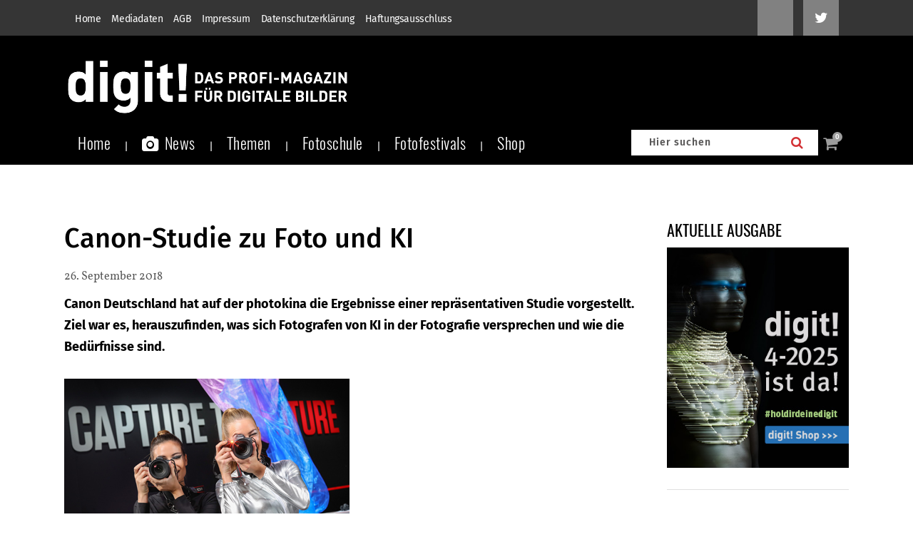

--- FILE ---
content_type: text/html; charset=utf-8
request_url: https://www.google.com/recaptcha/api2/anchor?ar=1&k=6Lcc66IpAAAAANmKKqam5-KuK9ZONODfDh9NqKDs&co=aHR0cHM6Ly93d3cuZGlnaXQuZGU6NDQz&hl=en&v=PoyoqOPhxBO7pBk68S4YbpHZ&size=invisible&anchor-ms=20000&execute-ms=30000&cb=sf1cfg6dg6ac
body_size: 48820
content:
<!DOCTYPE HTML><html dir="ltr" lang="en"><head><meta http-equiv="Content-Type" content="text/html; charset=UTF-8">
<meta http-equiv="X-UA-Compatible" content="IE=edge">
<title>reCAPTCHA</title>
<style type="text/css">
/* cyrillic-ext */
@font-face {
  font-family: 'Roboto';
  font-style: normal;
  font-weight: 400;
  font-stretch: 100%;
  src: url(//fonts.gstatic.com/s/roboto/v48/KFO7CnqEu92Fr1ME7kSn66aGLdTylUAMa3GUBHMdazTgWw.woff2) format('woff2');
  unicode-range: U+0460-052F, U+1C80-1C8A, U+20B4, U+2DE0-2DFF, U+A640-A69F, U+FE2E-FE2F;
}
/* cyrillic */
@font-face {
  font-family: 'Roboto';
  font-style: normal;
  font-weight: 400;
  font-stretch: 100%;
  src: url(//fonts.gstatic.com/s/roboto/v48/KFO7CnqEu92Fr1ME7kSn66aGLdTylUAMa3iUBHMdazTgWw.woff2) format('woff2');
  unicode-range: U+0301, U+0400-045F, U+0490-0491, U+04B0-04B1, U+2116;
}
/* greek-ext */
@font-face {
  font-family: 'Roboto';
  font-style: normal;
  font-weight: 400;
  font-stretch: 100%;
  src: url(//fonts.gstatic.com/s/roboto/v48/KFO7CnqEu92Fr1ME7kSn66aGLdTylUAMa3CUBHMdazTgWw.woff2) format('woff2');
  unicode-range: U+1F00-1FFF;
}
/* greek */
@font-face {
  font-family: 'Roboto';
  font-style: normal;
  font-weight: 400;
  font-stretch: 100%;
  src: url(//fonts.gstatic.com/s/roboto/v48/KFO7CnqEu92Fr1ME7kSn66aGLdTylUAMa3-UBHMdazTgWw.woff2) format('woff2');
  unicode-range: U+0370-0377, U+037A-037F, U+0384-038A, U+038C, U+038E-03A1, U+03A3-03FF;
}
/* math */
@font-face {
  font-family: 'Roboto';
  font-style: normal;
  font-weight: 400;
  font-stretch: 100%;
  src: url(//fonts.gstatic.com/s/roboto/v48/KFO7CnqEu92Fr1ME7kSn66aGLdTylUAMawCUBHMdazTgWw.woff2) format('woff2');
  unicode-range: U+0302-0303, U+0305, U+0307-0308, U+0310, U+0312, U+0315, U+031A, U+0326-0327, U+032C, U+032F-0330, U+0332-0333, U+0338, U+033A, U+0346, U+034D, U+0391-03A1, U+03A3-03A9, U+03B1-03C9, U+03D1, U+03D5-03D6, U+03F0-03F1, U+03F4-03F5, U+2016-2017, U+2034-2038, U+203C, U+2040, U+2043, U+2047, U+2050, U+2057, U+205F, U+2070-2071, U+2074-208E, U+2090-209C, U+20D0-20DC, U+20E1, U+20E5-20EF, U+2100-2112, U+2114-2115, U+2117-2121, U+2123-214F, U+2190, U+2192, U+2194-21AE, U+21B0-21E5, U+21F1-21F2, U+21F4-2211, U+2213-2214, U+2216-22FF, U+2308-230B, U+2310, U+2319, U+231C-2321, U+2336-237A, U+237C, U+2395, U+239B-23B7, U+23D0, U+23DC-23E1, U+2474-2475, U+25AF, U+25B3, U+25B7, U+25BD, U+25C1, U+25CA, U+25CC, U+25FB, U+266D-266F, U+27C0-27FF, U+2900-2AFF, U+2B0E-2B11, U+2B30-2B4C, U+2BFE, U+3030, U+FF5B, U+FF5D, U+1D400-1D7FF, U+1EE00-1EEFF;
}
/* symbols */
@font-face {
  font-family: 'Roboto';
  font-style: normal;
  font-weight: 400;
  font-stretch: 100%;
  src: url(//fonts.gstatic.com/s/roboto/v48/KFO7CnqEu92Fr1ME7kSn66aGLdTylUAMaxKUBHMdazTgWw.woff2) format('woff2');
  unicode-range: U+0001-000C, U+000E-001F, U+007F-009F, U+20DD-20E0, U+20E2-20E4, U+2150-218F, U+2190, U+2192, U+2194-2199, U+21AF, U+21E6-21F0, U+21F3, U+2218-2219, U+2299, U+22C4-22C6, U+2300-243F, U+2440-244A, U+2460-24FF, U+25A0-27BF, U+2800-28FF, U+2921-2922, U+2981, U+29BF, U+29EB, U+2B00-2BFF, U+4DC0-4DFF, U+FFF9-FFFB, U+10140-1018E, U+10190-1019C, U+101A0, U+101D0-101FD, U+102E0-102FB, U+10E60-10E7E, U+1D2C0-1D2D3, U+1D2E0-1D37F, U+1F000-1F0FF, U+1F100-1F1AD, U+1F1E6-1F1FF, U+1F30D-1F30F, U+1F315, U+1F31C, U+1F31E, U+1F320-1F32C, U+1F336, U+1F378, U+1F37D, U+1F382, U+1F393-1F39F, U+1F3A7-1F3A8, U+1F3AC-1F3AF, U+1F3C2, U+1F3C4-1F3C6, U+1F3CA-1F3CE, U+1F3D4-1F3E0, U+1F3ED, U+1F3F1-1F3F3, U+1F3F5-1F3F7, U+1F408, U+1F415, U+1F41F, U+1F426, U+1F43F, U+1F441-1F442, U+1F444, U+1F446-1F449, U+1F44C-1F44E, U+1F453, U+1F46A, U+1F47D, U+1F4A3, U+1F4B0, U+1F4B3, U+1F4B9, U+1F4BB, U+1F4BF, U+1F4C8-1F4CB, U+1F4D6, U+1F4DA, U+1F4DF, U+1F4E3-1F4E6, U+1F4EA-1F4ED, U+1F4F7, U+1F4F9-1F4FB, U+1F4FD-1F4FE, U+1F503, U+1F507-1F50B, U+1F50D, U+1F512-1F513, U+1F53E-1F54A, U+1F54F-1F5FA, U+1F610, U+1F650-1F67F, U+1F687, U+1F68D, U+1F691, U+1F694, U+1F698, U+1F6AD, U+1F6B2, U+1F6B9-1F6BA, U+1F6BC, U+1F6C6-1F6CF, U+1F6D3-1F6D7, U+1F6E0-1F6EA, U+1F6F0-1F6F3, U+1F6F7-1F6FC, U+1F700-1F7FF, U+1F800-1F80B, U+1F810-1F847, U+1F850-1F859, U+1F860-1F887, U+1F890-1F8AD, U+1F8B0-1F8BB, U+1F8C0-1F8C1, U+1F900-1F90B, U+1F93B, U+1F946, U+1F984, U+1F996, U+1F9E9, U+1FA00-1FA6F, U+1FA70-1FA7C, U+1FA80-1FA89, U+1FA8F-1FAC6, U+1FACE-1FADC, U+1FADF-1FAE9, U+1FAF0-1FAF8, U+1FB00-1FBFF;
}
/* vietnamese */
@font-face {
  font-family: 'Roboto';
  font-style: normal;
  font-weight: 400;
  font-stretch: 100%;
  src: url(//fonts.gstatic.com/s/roboto/v48/KFO7CnqEu92Fr1ME7kSn66aGLdTylUAMa3OUBHMdazTgWw.woff2) format('woff2');
  unicode-range: U+0102-0103, U+0110-0111, U+0128-0129, U+0168-0169, U+01A0-01A1, U+01AF-01B0, U+0300-0301, U+0303-0304, U+0308-0309, U+0323, U+0329, U+1EA0-1EF9, U+20AB;
}
/* latin-ext */
@font-face {
  font-family: 'Roboto';
  font-style: normal;
  font-weight: 400;
  font-stretch: 100%;
  src: url(//fonts.gstatic.com/s/roboto/v48/KFO7CnqEu92Fr1ME7kSn66aGLdTylUAMa3KUBHMdazTgWw.woff2) format('woff2');
  unicode-range: U+0100-02BA, U+02BD-02C5, U+02C7-02CC, U+02CE-02D7, U+02DD-02FF, U+0304, U+0308, U+0329, U+1D00-1DBF, U+1E00-1E9F, U+1EF2-1EFF, U+2020, U+20A0-20AB, U+20AD-20C0, U+2113, U+2C60-2C7F, U+A720-A7FF;
}
/* latin */
@font-face {
  font-family: 'Roboto';
  font-style: normal;
  font-weight: 400;
  font-stretch: 100%;
  src: url(//fonts.gstatic.com/s/roboto/v48/KFO7CnqEu92Fr1ME7kSn66aGLdTylUAMa3yUBHMdazQ.woff2) format('woff2');
  unicode-range: U+0000-00FF, U+0131, U+0152-0153, U+02BB-02BC, U+02C6, U+02DA, U+02DC, U+0304, U+0308, U+0329, U+2000-206F, U+20AC, U+2122, U+2191, U+2193, U+2212, U+2215, U+FEFF, U+FFFD;
}
/* cyrillic-ext */
@font-face {
  font-family: 'Roboto';
  font-style: normal;
  font-weight: 500;
  font-stretch: 100%;
  src: url(//fonts.gstatic.com/s/roboto/v48/KFO7CnqEu92Fr1ME7kSn66aGLdTylUAMa3GUBHMdazTgWw.woff2) format('woff2');
  unicode-range: U+0460-052F, U+1C80-1C8A, U+20B4, U+2DE0-2DFF, U+A640-A69F, U+FE2E-FE2F;
}
/* cyrillic */
@font-face {
  font-family: 'Roboto';
  font-style: normal;
  font-weight: 500;
  font-stretch: 100%;
  src: url(//fonts.gstatic.com/s/roboto/v48/KFO7CnqEu92Fr1ME7kSn66aGLdTylUAMa3iUBHMdazTgWw.woff2) format('woff2');
  unicode-range: U+0301, U+0400-045F, U+0490-0491, U+04B0-04B1, U+2116;
}
/* greek-ext */
@font-face {
  font-family: 'Roboto';
  font-style: normal;
  font-weight: 500;
  font-stretch: 100%;
  src: url(//fonts.gstatic.com/s/roboto/v48/KFO7CnqEu92Fr1ME7kSn66aGLdTylUAMa3CUBHMdazTgWw.woff2) format('woff2');
  unicode-range: U+1F00-1FFF;
}
/* greek */
@font-face {
  font-family: 'Roboto';
  font-style: normal;
  font-weight: 500;
  font-stretch: 100%;
  src: url(//fonts.gstatic.com/s/roboto/v48/KFO7CnqEu92Fr1ME7kSn66aGLdTylUAMa3-UBHMdazTgWw.woff2) format('woff2');
  unicode-range: U+0370-0377, U+037A-037F, U+0384-038A, U+038C, U+038E-03A1, U+03A3-03FF;
}
/* math */
@font-face {
  font-family: 'Roboto';
  font-style: normal;
  font-weight: 500;
  font-stretch: 100%;
  src: url(//fonts.gstatic.com/s/roboto/v48/KFO7CnqEu92Fr1ME7kSn66aGLdTylUAMawCUBHMdazTgWw.woff2) format('woff2');
  unicode-range: U+0302-0303, U+0305, U+0307-0308, U+0310, U+0312, U+0315, U+031A, U+0326-0327, U+032C, U+032F-0330, U+0332-0333, U+0338, U+033A, U+0346, U+034D, U+0391-03A1, U+03A3-03A9, U+03B1-03C9, U+03D1, U+03D5-03D6, U+03F0-03F1, U+03F4-03F5, U+2016-2017, U+2034-2038, U+203C, U+2040, U+2043, U+2047, U+2050, U+2057, U+205F, U+2070-2071, U+2074-208E, U+2090-209C, U+20D0-20DC, U+20E1, U+20E5-20EF, U+2100-2112, U+2114-2115, U+2117-2121, U+2123-214F, U+2190, U+2192, U+2194-21AE, U+21B0-21E5, U+21F1-21F2, U+21F4-2211, U+2213-2214, U+2216-22FF, U+2308-230B, U+2310, U+2319, U+231C-2321, U+2336-237A, U+237C, U+2395, U+239B-23B7, U+23D0, U+23DC-23E1, U+2474-2475, U+25AF, U+25B3, U+25B7, U+25BD, U+25C1, U+25CA, U+25CC, U+25FB, U+266D-266F, U+27C0-27FF, U+2900-2AFF, U+2B0E-2B11, U+2B30-2B4C, U+2BFE, U+3030, U+FF5B, U+FF5D, U+1D400-1D7FF, U+1EE00-1EEFF;
}
/* symbols */
@font-face {
  font-family: 'Roboto';
  font-style: normal;
  font-weight: 500;
  font-stretch: 100%;
  src: url(//fonts.gstatic.com/s/roboto/v48/KFO7CnqEu92Fr1ME7kSn66aGLdTylUAMaxKUBHMdazTgWw.woff2) format('woff2');
  unicode-range: U+0001-000C, U+000E-001F, U+007F-009F, U+20DD-20E0, U+20E2-20E4, U+2150-218F, U+2190, U+2192, U+2194-2199, U+21AF, U+21E6-21F0, U+21F3, U+2218-2219, U+2299, U+22C4-22C6, U+2300-243F, U+2440-244A, U+2460-24FF, U+25A0-27BF, U+2800-28FF, U+2921-2922, U+2981, U+29BF, U+29EB, U+2B00-2BFF, U+4DC0-4DFF, U+FFF9-FFFB, U+10140-1018E, U+10190-1019C, U+101A0, U+101D0-101FD, U+102E0-102FB, U+10E60-10E7E, U+1D2C0-1D2D3, U+1D2E0-1D37F, U+1F000-1F0FF, U+1F100-1F1AD, U+1F1E6-1F1FF, U+1F30D-1F30F, U+1F315, U+1F31C, U+1F31E, U+1F320-1F32C, U+1F336, U+1F378, U+1F37D, U+1F382, U+1F393-1F39F, U+1F3A7-1F3A8, U+1F3AC-1F3AF, U+1F3C2, U+1F3C4-1F3C6, U+1F3CA-1F3CE, U+1F3D4-1F3E0, U+1F3ED, U+1F3F1-1F3F3, U+1F3F5-1F3F7, U+1F408, U+1F415, U+1F41F, U+1F426, U+1F43F, U+1F441-1F442, U+1F444, U+1F446-1F449, U+1F44C-1F44E, U+1F453, U+1F46A, U+1F47D, U+1F4A3, U+1F4B0, U+1F4B3, U+1F4B9, U+1F4BB, U+1F4BF, U+1F4C8-1F4CB, U+1F4D6, U+1F4DA, U+1F4DF, U+1F4E3-1F4E6, U+1F4EA-1F4ED, U+1F4F7, U+1F4F9-1F4FB, U+1F4FD-1F4FE, U+1F503, U+1F507-1F50B, U+1F50D, U+1F512-1F513, U+1F53E-1F54A, U+1F54F-1F5FA, U+1F610, U+1F650-1F67F, U+1F687, U+1F68D, U+1F691, U+1F694, U+1F698, U+1F6AD, U+1F6B2, U+1F6B9-1F6BA, U+1F6BC, U+1F6C6-1F6CF, U+1F6D3-1F6D7, U+1F6E0-1F6EA, U+1F6F0-1F6F3, U+1F6F7-1F6FC, U+1F700-1F7FF, U+1F800-1F80B, U+1F810-1F847, U+1F850-1F859, U+1F860-1F887, U+1F890-1F8AD, U+1F8B0-1F8BB, U+1F8C0-1F8C1, U+1F900-1F90B, U+1F93B, U+1F946, U+1F984, U+1F996, U+1F9E9, U+1FA00-1FA6F, U+1FA70-1FA7C, U+1FA80-1FA89, U+1FA8F-1FAC6, U+1FACE-1FADC, U+1FADF-1FAE9, U+1FAF0-1FAF8, U+1FB00-1FBFF;
}
/* vietnamese */
@font-face {
  font-family: 'Roboto';
  font-style: normal;
  font-weight: 500;
  font-stretch: 100%;
  src: url(//fonts.gstatic.com/s/roboto/v48/KFO7CnqEu92Fr1ME7kSn66aGLdTylUAMa3OUBHMdazTgWw.woff2) format('woff2');
  unicode-range: U+0102-0103, U+0110-0111, U+0128-0129, U+0168-0169, U+01A0-01A1, U+01AF-01B0, U+0300-0301, U+0303-0304, U+0308-0309, U+0323, U+0329, U+1EA0-1EF9, U+20AB;
}
/* latin-ext */
@font-face {
  font-family: 'Roboto';
  font-style: normal;
  font-weight: 500;
  font-stretch: 100%;
  src: url(//fonts.gstatic.com/s/roboto/v48/KFO7CnqEu92Fr1ME7kSn66aGLdTylUAMa3KUBHMdazTgWw.woff2) format('woff2');
  unicode-range: U+0100-02BA, U+02BD-02C5, U+02C7-02CC, U+02CE-02D7, U+02DD-02FF, U+0304, U+0308, U+0329, U+1D00-1DBF, U+1E00-1E9F, U+1EF2-1EFF, U+2020, U+20A0-20AB, U+20AD-20C0, U+2113, U+2C60-2C7F, U+A720-A7FF;
}
/* latin */
@font-face {
  font-family: 'Roboto';
  font-style: normal;
  font-weight: 500;
  font-stretch: 100%;
  src: url(//fonts.gstatic.com/s/roboto/v48/KFO7CnqEu92Fr1ME7kSn66aGLdTylUAMa3yUBHMdazQ.woff2) format('woff2');
  unicode-range: U+0000-00FF, U+0131, U+0152-0153, U+02BB-02BC, U+02C6, U+02DA, U+02DC, U+0304, U+0308, U+0329, U+2000-206F, U+20AC, U+2122, U+2191, U+2193, U+2212, U+2215, U+FEFF, U+FFFD;
}
/* cyrillic-ext */
@font-face {
  font-family: 'Roboto';
  font-style: normal;
  font-weight: 900;
  font-stretch: 100%;
  src: url(//fonts.gstatic.com/s/roboto/v48/KFO7CnqEu92Fr1ME7kSn66aGLdTylUAMa3GUBHMdazTgWw.woff2) format('woff2');
  unicode-range: U+0460-052F, U+1C80-1C8A, U+20B4, U+2DE0-2DFF, U+A640-A69F, U+FE2E-FE2F;
}
/* cyrillic */
@font-face {
  font-family: 'Roboto';
  font-style: normal;
  font-weight: 900;
  font-stretch: 100%;
  src: url(//fonts.gstatic.com/s/roboto/v48/KFO7CnqEu92Fr1ME7kSn66aGLdTylUAMa3iUBHMdazTgWw.woff2) format('woff2');
  unicode-range: U+0301, U+0400-045F, U+0490-0491, U+04B0-04B1, U+2116;
}
/* greek-ext */
@font-face {
  font-family: 'Roboto';
  font-style: normal;
  font-weight: 900;
  font-stretch: 100%;
  src: url(//fonts.gstatic.com/s/roboto/v48/KFO7CnqEu92Fr1ME7kSn66aGLdTylUAMa3CUBHMdazTgWw.woff2) format('woff2');
  unicode-range: U+1F00-1FFF;
}
/* greek */
@font-face {
  font-family: 'Roboto';
  font-style: normal;
  font-weight: 900;
  font-stretch: 100%;
  src: url(//fonts.gstatic.com/s/roboto/v48/KFO7CnqEu92Fr1ME7kSn66aGLdTylUAMa3-UBHMdazTgWw.woff2) format('woff2');
  unicode-range: U+0370-0377, U+037A-037F, U+0384-038A, U+038C, U+038E-03A1, U+03A3-03FF;
}
/* math */
@font-face {
  font-family: 'Roboto';
  font-style: normal;
  font-weight: 900;
  font-stretch: 100%;
  src: url(//fonts.gstatic.com/s/roboto/v48/KFO7CnqEu92Fr1ME7kSn66aGLdTylUAMawCUBHMdazTgWw.woff2) format('woff2');
  unicode-range: U+0302-0303, U+0305, U+0307-0308, U+0310, U+0312, U+0315, U+031A, U+0326-0327, U+032C, U+032F-0330, U+0332-0333, U+0338, U+033A, U+0346, U+034D, U+0391-03A1, U+03A3-03A9, U+03B1-03C9, U+03D1, U+03D5-03D6, U+03F0-03F1, U+03F4-03F5, U+2016-2017, U+2034-2038, U+203C, U+2040, U+2043, U+2047, U+2050, U+2057, U+205F, U+2070-2071, U+2074-208E, U+2090-209C, U+20D0-20DC, U+20E1, U+20E5-20EF, U+2100-2112, U+2114-2115, U+2117-2121, U+2123-214F, U+2190, U+2192, U+2194-21AE, U+21B0-21E5, U+21F1-21F2, U+21F4-2211, U+2213-2214, U+2216-22FF, U+2308-230B, U+2310, U+2319, U+231C-2321, U+2336-237A, U+237C, U+2395, U+239B-23B7, U+23D0, U+23DC-23E1, U+2474-2475, U+25AF, U+25B3, U+25B7, U+25BD, U+25C1, U+25CA, U+25CC, U+25FB, U+266D-266F, U+27C0-27FF, U+2900-2AFF, U+2B0E-2B11, U+2B30-2B4C, U+2BFE, U+3030, U+FF5B, U+FF5D, U+1D400-1D7FF, U+1EE00-1EEFF;
}
/* symbols */
@font-face {
  font-family: 'Roboto';
  font-style: normal;
  font-weight: 900;
  font-stretch: 100%;
  src: url(//fonts.gstatic.com/s/roboto/v48/KFO7CnqEu92Fr1ME7kSn66aGLdTylUAMaxKUBHMdazTgWw.woff2) format('woff2');
  unicode-range: U+0001-000C, U+000E-001F, U+007F-009F, U+20DD-20E0, U+20E2-20E4, U+2150-218F, U+2190, U+2192, U+2194-2199, U+21AF, U+21E6-21F0, U+21F3, U+2218-2219, U+2299, U+22C4-22C6, U+2300-243F, U+2440-244A, U+2460-24FF, U+25A0-27BF, U+2800-28FF, U+2921-2922, U+2981, U+29BF, U+29EB, U+2B00-2BFF, U+4DC0-4DFF, U+FFF9-FFFB, U+10140-1018E, U+10190-1019C, U+101A0, U+101D0-101FD, U+102E0-102FB, U+10E60-10E7E, U+1D2C0-1D2D3, U+1D2E0-1D37F, U+1F000-1F0FF, U+1F100-1F1AD, U+1F1E6-1F1FF, U+1F30D-1F30F, U+1F315, U+1F31C, U+1F31E, U+1F320-1F32C, U+1F336, U+1F378, U+1F37D, U+1F382, U+1F393-1F39F, U+1F3A7-1F3A8, U+1F3AC-1F3AF, U+1F3C2, U+1F3C4-1F3C6, U+1F3CA-1F3CE, U+1F3D4-1F3E0, U+1F3ED, U+1F3F1-1F3F3, U+1F3F5-1F3F7, U+1F408, U+1F415, U+1F41F, U+1F426, U+1F43F, U+1F441-1F442, U+1F444, U+1F446-1F449, U+1F44C-1F44E, U+1F453, U+1F46A, U+1F47D, U+1F4A3, U+1F4B0, U+1F4B3, U+1F4B9, U+1F4BB, U+1F4BF, U+1F4C8-1F4CB, U+1F4D6, U+1F4DA, U+1F4DF, U+1F4E3-1F4E6, U+1F4EA-1F4ED, U+1F4F7, U+1F4F9-1F4FB, U+1F4FD-1F4FE, U+1F503, U+1F507-1F50B, U+1F50D, U+1F512-1F513, U+1F53E-1F54A, U+1F54F-1F5FA, U+1F610, U+1F650-1F67F, U+1F687, U+1F68D, U+1F691, U+1F694, U+1F698, U+1F6AD, U+1F6B2, U+1F6B9-1F6BA, U+1F6BC, U+1F6C6-1F6CF, U+1F6D3-1F6D7, U+1F6E0-1F6EA, U+1F6F0-1F6F3, U+1F6F7-1F6FC, U+1F700-1F7FF, U+1F800-1F80B, U+1F810-1F847, U+1F850-1F859, U+1F860-1F887, U+1F890-1F8AD, U+1F8B0-1F8BB, U+1F8C0-1F8C1, U+1F900-1F90B, U+1F93B, U+1F946, U+1F984, U+1F996, U+1F9E9, U+1FA00-1FA6F, U+1FA70-1FA7C, U+1FA80-1FA89, U+1FA8F-1FAC6, U+1FACE-1FADC, U+1FADF-1FAE9, U+1FAF0-1FAF8, U+1FB00-1FBFF;
}
/* vietnamese */
@font-face {
  font-family: 'Roboto';
  font-style: normal;
  font-weight: 900;
  font-stretch: 100%;
  src: url(//fonts.gstatic.com/s/roboto/v48/KFO7CnqEu92Fr1ME7kSn66aGLdTylUAMa3OUBHMdazTgWw.woff2) format('woff2');
  unicode-range: U+0102-0103, U+0110-0111, U+0128-0129, U+0168-0169, U+01A0-01A1, U+01AF-01B0, U+0300-0301, U+0303-0304, U+0308-0309, U+0323, U+0329, U+1EA0-1EF9, U+20AB;
}
/* latin-ext */
@font-face {
  font-family: 'Roboto';
  font-style: normal;
  font-weight: 900;
  font-stretch: 100%;
  src: url(//fonts.gstatic.com/s/roboto/v48/KFO7CnqEu92Fr1ME7kSn66aGLdTylUAMa3KUBHMdazTgWw.woff2) format('woff2');
  unicode-range: U+0100-02BA, U+02BD-02C5, U+02C7-02CC, U+02CE-02D7, U+02DD-02FF, U+0304, U+0308, U+0329, U+1D00-1DBF, U+1E00-1E9F, U+1EF2-1EFF, U+2020, U+20A0-20AB, U+20AD-20C0, U+2113, U+2C60-2C7F, U+A720-A7FF;
}
/* latin */
@font-face {
  font-family: 'Roboto';
  font-style: normal;
  font-weight: 900;
  font-stretch: 100%;
  src: url(//fonts.gstatic.com/s/roboto/v48/KFO7CnqEu92Fr1ME7kSn66aGLdTylUAMa3yUBHMdazQ.woff2) format('woff2');
  unicode-range: U+0000-00FF, U+0131, U+0152-0153, U+02BB-02BC, U+02C6, U+02DA, U+02DC, U+0304, U+0308, U+0329, U+2000-206F, U+20AC, U+2122, U+2191, U+2193, U+2212, U+2215, U+FEFF, U+FFFD;
}

</style>
<link rel="stylesheet" type="text/css" href="https://www.gstatic.com/recaptcha/releases/PoyoqOPhxBO7pBk68S4YbpHZ/styles__ltr.css">
<script nonce="sCrHtKVdcR811kCjcPi6rA" type="text/javascript">window['__recaptcha_api'] = 'https://www.google.com/recaptcha/api2/';</script>
<script type="text/javascript" src="https://www.gstatic.com/recaptcha/releases/PoyoqOPhxBO7pBk68S4YbpHZ/recaptcha__en.js" nonce="sCrHtKVdcR811kCjcPi6rA">
      
    </script></head>
<body><div id="rc-anchor-alert" class="rc-anchor-alert"></div>
<input type="hidden" id="recaptcha-token" value="[base64]">
<script type="text/javascript" nonce="sCrHtKVdcR811kCjcPi6rA">
      recaptcha.anchor.Main.init("[\x22ainput\x22,[\x22bgdata\x22,\x22\x22,\[base64]/[base64]/[base64]/bmV3IHJbeF0oY1swXSk6RT09Mj9uZXcgclt4XShjWzBdLGNbMV0pOkU9PTM/bmV3IHJbeF0oY1swXSxjWzFdLGNbMl0pOkU9PTQ/[base64]/[base64]/[base64]/[base64]/[base64]/[base64]/[base64]/[base64]\x22,\[base64]\\u003d\x22,\x22w7svw4BVDcOuGirDuFHDhMOmw7wlw50Vw4Q4w4ofQQZFA8K/CMKbwpU0Cl7Dpx7Do8OVQ0QlEsK+JFxmw4sTw6vDicOqw4PCk8K0BMKpTsOKX1fDh8K2J8KNw4jCncOSJ8OfwqXCl2fDg2/[base64]/wqsaSy7CiWnCjnDClFzCpcOydELCkmVRbsK/eCPCjsOiw7AJDCJhYXlTLMOUw7DCg8OGLnjDogQPGlEmYHLClTNLUgovXQUCe8KUPmHDp8O3IMKXwo/DjcKsXnU+RQjCjsOYdcKfw4/Dtk3Dj2nDpcOfwrXCtz9YCcKJwqfCgh3CsHfCqsKNwpjDmsOKY1lrMFbDiEUbSQVEI8OowprCq3hoQ1ZzcgvCvcKca8O5fMOWP8KcP8Ojwr1qKgXDgcOkHVTDmcK/w5gCBsOVw5d4wrrCnHdKwozDkFU4JsO+bsOdTcOwWlfCjEXDpytUwr/DuR/CtE8yFVfDq8K2OcOOSy/DrFpAKcKVwp1WMgnCuCxLw5p9w4rCncO5wqJ5XWzCoSXCvSguw4fDkj0swoXDm19Xwp/[base64]/[base64]/[base64]/ClsOAwqnDrQ/DicKUw5PCvsK1a0DCu2srWsKVworCjsKXwrtsFCwjeELDqSZgwpbDk2w4w4/ClsOww6PCoMOgwpfDmFXDlsOFw7jCoEHChELDisKjNxVbwo9CTi7CjMO9w4/[base64]/w6HCkQ5EL8Ocw6YoThXClcKSFmQ3w68JBMOlUyNKdMOWwrs2csKJw4nDqEHCj8KLwqYSw49TD8O8w6IPXH0cXTdiw6YXVTLDuH8uw73DuMKkdmwDfcKbP8KMLA5twqzCr3prajxLJ8KnwpzDnjQSwoxXw7RBGmLDtXrCmMKxC8KKwp/DtsOywp/DtsOlODPCpcKfdRjCu8Kzwqd6woLDuMKtwrxVaMOVwq9lwpsAwoHDmlc3w4xDZMOXwqogEMOlw7jClsO2w5YTwqbDvsO0csKxw61twonCngYCJcO2w644w4/CuVPCtUvDkxUDwrN8T3jCuGXDgz48woTDg8OBcgxUw6BkA2PCocODw6/[base64]/Dt8KawqpNw6nDh8OlwqPCgcOPW0siwpnCo8Kiw6nDvRFMGBcxwozDs8KQCizDokXCpMKrU1vCj8OOP8KhwqTDuMOhwpvCnMKPwqZcw44tw7YAw4zDoWDCnG/Dtn/CqsK8w7XDsgRcwoNob8KSBMKcIsO6wpvCksKlXMKWwpRfE11RIcKzEcONwqwhwrxNU8OkwqUibikBw4lPXcO3wqxrw5PCslh+YxvDosOewq/CvcO0OD7CncOxwo40wqAjw6tfPsOINEJ0H8OoVsKABMKLLTXCunsDwpDCggECwpN1w60dwqPCiQ53bsOcwpbDtgs8w5/Dmx/[base64]/[base64]/[base64]/ClcKHL0U6w4nCncKkwqRZIsOywqB5dSTCuFcgw4nChsO2w4TDphMnWxbCqF1xwrkDGcOpwrPCrxPDvMO8w68twrozw71Lw4EBwpLDksKtwqbChcOGBsO9w4JxwpPDoTkfccO4G8K2w7zDs8KlwrbDuMKMesK7w4DCuDViwrdgwrN1XBHDvXDDsTdIRDstw5V/I8KkFsK8w5oTUMORMcOIfwMTw63CtsKWw5nDklXDgx/DiS97w64KwrpwwqPCgTJhwpPCgUwiB8Kewo1bwpbCqcODw40ywpV/HsKsR2rDg25WJ8KyLCUBw5vCisOJWMO6N1IhwqpYS8K0BMODw6h2wrrCjcKDSA4yw64ewonChQvCscOWXcOLOT/[base64]/DuSHCrBw4QDYoE2nClMKrScK/woFRMcOLS8K2Zh5nccOyDyElwpc/w6seUsOqXcOEw7rDuHPCsUlZP8KGw67ClxssecO7CsOqTCQxw4/DlMKGNmfDuMOaw4giXx/[base64]/CtsKxw7LDhMKlwrLDi3UUwrTCiC7DocKgwoRFciXChsOswqXCicKdwqJLwrHDoz8ocELCmw7Duw19Z0DDrXkJwonCr1FWN8OgKURnQMKQwpnDsMOIw4bDgmERHMKMJcKKZcKGw54uMMKVLMKSwozDrm/CisO8wopkwpnCi28BOyfCkMOZwpQnE2s6wod3w78YEcK1w7TCkTkww55FbQrCr8K6wq9Ww43DpcOEHsKDT3VmAGEjcsOMwrHDlMKQGhFKw5kzw6jDlMOtw5cRw5bDtwYhw5DCkgbCg0XCh8KpwqcEw6HCocOAwrImw4bDkcOHw5TDoMO0V8OFcE/Dm3EGwqbCtsK1wolHwp7DicOiw7I7LB/[base64]/[base64]/DnVrDkmd3w7fChcO8P8KQaQDDt37Dl2/ChsOkXSoKF3PCpgLCs8KywpY3YB5aw4DCmyQUZnbCr1/Dp1RVbjjChcKBcMOpUU8TwotoMsKVw7UoS2M+XMK1w5fCpMKPARR7w4zDgcKCN34Ub8OOKMOUXQ7DjHF3wqzCisKgw44kfDvDkMO0e8KVBVnDjCfDjMKKOws/G0fCj8OEwpsuwo4qFcKQcsO+wqnCksOqTkBVwpovbsKRIcKZw67Du3laKsOuw4RtNlsyCsORwp3Cm0PCnMKVw5DDssKSw53Cv8KGAMKfAx0Bf23DnsKdw7kHHcOpw7bCh0nChcOYwoHCrMKGw6/CssKTw4zCqcK5wq0Tw49Kwq3DlsOcYXbDrcOFGChZwo4TLTJOw7LDvw/DiRfDs8KlwpQoXCDDrHFKw5LDr3nDmMKSNMKIbMO3JDjCn8KHDETDn3FoQcK/UMKmw6Y/w5UcbAlGw4xVw7EbEMK0O8Kow5RgT8OKwpjCrsK/clRYwqRbwrDDpjVRwonDqMK6O2vCn8Kuw44jHcOSEcK4wqjDtsOYGsOUaQ9Tw5AUGcOKcsKaw7zDgEBNwpptXxZNwqHDi8KzKcO4w5gkw6PDrsO/wqPClSJ6G8KvRMOZDgbDrlHClsO/w7vCvcOhwr7DjsK6FX5Ew6hyRDcxfcOneXrDgcO6TsK3X8KFw77DtFHDhwVuw4J6w4VZwq3DtmJgTsOQwrHDuFJFw758KMK1wq/[base64]/CnR/CjsOqCArCjDsxNk5Ywr3DqcOXOsKgLMKuKUfDhMKVw5YPY8KuPHx2V8KrE8KETw7CnzTDjsOcwoPDmcOYe8Ohwq3DsMKew5vDn0IXw71dw7YNNm83ZVoZwrvDlmbCqHzCnlPDvTDDrULDgyXDqsKMw6EPM1PCgGxkWcOFwpkDwpXDuMK/[base64]/CisOsw5lBwp3Cr0YWw7jCkcOCwojDr8O+w6HCmcKiHcKzFsKoZUoSdMOFFcK0AMO/w7sCwohbbTk3W8Oew5YVXcODw6LDo8Oww7QEMhnCksOnL8OFwqrDnnfDugdVw4wcwqYzw6k7KsKBZsK4w6RnS33DrmTDuE3CqsOgERM6UnUzw6/[base64]/[base64]/NUjCq8OgVlzDk1XDr1fDmQrDuMKOw4Y6w6nDl2U6a0fDi8KYIMKFwppmT2rDlMKUFScdwq84DSYAMmlvw5fDuMOAwrJ/w4LCtcKbGMKBIMKRLSHDv8OqPsOlO8K9w5JkHAfDtsOuNMOmCsKOwoB3BClAwr3DjEcOJsKPwqjDisK6w4l5w6vCoGl5ExZeD8KbIcKdwrsCwpBsR8KpbFNRwoTCnHXDs2LClMKww4/CucK+woMfw7R4DsKpwpvCu8O4ajzCkm1owoTDuUlFw7AxXsOEDsKyLlsOwrVoIcOdwrPCtsKDA8O8JMKVwrBEaRjCm8KfOsOYWcKrPyg/woRfw6wRQcOhw5vCq8Okwr4iMcKfbxQgw4oNw6vCjX3DqsKEw7kywqLDiMKMI8K6MsK8RCdrwop+BRPDk8K9IkZcw7jCoMKTUcO9OgvCrnXCuw4/TsK1SMO5ZMOIMsO/dsOnBMKsw7bCrBPDo1DDgsKuZEfCokDCuMK1ecKVwrjDkMOCw7Zdw7HCokAlO2nCksK/w7TDgyvDsMKWwooTBMK/[base64]/wojDogrDpVbDr8KGwqTDvAzChsOuw4HDuB7CssOsEcKdAA7CgS/CiFfDssOHIVpAw4vCqcO1w64fZz5Bw4nDnyjDh8KhUWrCusOSw67Cg8OHwr3CpsKWw6gmwqHChBjDhTPCjAPCrsKCGEnDisKrXsKtE8O6Fgpbw6bDgh7DlSMPwp/[base64]/DtMKwE8K1wqNET3fDikvClX9OLsKCCcOqw5HDogvDsMKEN8O4JWPCocO/XUEISDHCgSHCuMOFw4fDii7Dsmxvwo90Uj4NCEEsVcKWwrTDpjPCsyLCsMO+w4I4wo5dwrssRsK/RMOGw6RjAxBXRH7DvnI5Q8Oawqpzwp/CssOresKdwp3Ck8O1wqPDj8OsCsK0w7cNXsOdw57Cv8OqwrnDnMOfw5kADsK4XMOCw6DDocKxw7kcwqLCgcKtGUk+GTBgw4RJS0Q/w743w7cqdSjCucKtw7cxwpZ5ZmPCvsOwCVPCsxgiw6/[base64]/[base64]/esO4w7nCgMOwNcKnHcKJAQjDt8O+wr/DojjDlkpcUsOnwofDoMORwrplw6kDw4fCqk7DkzpdX8OOwpvCscKDNlBVbMKsw7pxwpHDv0/DusK0E0w0w4thwrxICcKQfxETZsOHUMOiw73CuDxFwq98wonCm3gVwqAww6LDvcKdVcKJw5XDiCx5w6dlaDBgw4HCo8K4w73DtsK6XErDgkHClcKdRBsuFF3Dv8KGZsO2QhJ2FCUpG1vDmcOIP1dVUU9+wrnCu3/DosKKwokewrvCoRsxwrcfwp1RZHDDrsO6AsO1wrjDhMKvdMOgYcO1CxFAHXZ5AhBRwq/CtErCk0ALGifDuMKFHVzDtsKhTETCiCcMU8KIVCnDn8KPw6DDn2URZcK+YcOywp87wqHCqcKGQhwnwp7Cn8OzwqUhQDrCncKyw7Jiw5HDhMO5LMOUTxh2wrzCocO0w5wjwqvCj07Chk8NUMK4wohlEn55RMK8RcO2wqvDpMKbw7/[base64]/CtSTDsALClsKMOMOjw7VKGMOcaMK6wpPCisOiKcOsRMKZw7bCr3QpDcK6Zh/[base64]/[base64]/CvxDChl86Z8OKwrTCmcOoTsKSw4Zswq/DicOGwrBPw4lJw6wJCsKiwqhlXsKEwoowwoc1bcOyw4Q0w5nDrGwCwrPDm8KZLlDCpzo5BiHCncOtZcKJw7jCtMOgwqE6HSHDkMOGwpjCpMKiW8OnNELCmS4Ww49/wo/[base64]/E8K6wqRqLyV0wok9MkTDiWpUwrBsKcO8w5jCgcK0OmFzwr9dPT3CgQnDl8Ktw5wswowCw5HDunDClsOOwr3Di8OefF8jwqfCoV7Cu8OEBgnDusObJ8KHwrPCjiDCtMOYCcOwMHrDsnJQwoHDm8KjasOUwo/CmsO5woDDtTlaw5jDl2IewqN1w7RQw47CjcKoNULDjX5ebRNTXgVHEcOdwp8pW8O3w6h+w7nCosKaHMOUwq17ESBZw7lBPEsTw4g0a8OiAQU4wpbDkMK2wrMtWcOqIcOUwoDCjsKPwodvwq3CjMKGIsKgwoPDjV/CmzY5F8OaCTfCllfCsh0LbnDDq8KRwo4bw6ZuVsKeaQ/ChsKpw6PDtsO7B2TDq8ONw5J6wqEvEmdZRMO4fSs+wqXCr8KnEzQuHiNDE8KNF8OGPCzDtwQbWMKRHsOHT1o2w4DCpcKdc8O0w4dcamzDjktaMG/DiMOUw4zDoA7DmSnDokDCrMOZDA5qcsOIVwdBwrsdwqHCncOfJsKTGMKOCAdwwofCjXY0PcK4wp7CtsOcKcKwwo/[base64]/w6jCjMKiEmgcw7jDsyzDoWDDrsOfCsOGeQ81w4DDuQ7DkjvCrBAww6lPGMOFwrDDhjd9wrN4wqZyRMOSwqAZQhfDigHDvcKAwrxgfMKdw6VLw4h2wodmwqpnwq8twpzCtsK1VwTCpmxHw6UTw6XDoELDmF1yw6Abwplzw6wIwq7DhSQvQcK0QsK1w43Ch8Opw41Bwr/Du8ONwqPCrns1wpUpw7vDlQzCkV3DtVLCg1DCjMOQw7fDs8KXZ2ddwr0LwqvDgmrCpsKowrjDnjEGLVLDpsOAG3gLFcKRblU7wq7DnhLDj8KqL3PCmcOCJcKJw6vCk8O9w6fCjMKhwqnCrGZAw6EPH8Kqwog5w61/wrrCkCzDosOnbgfChsOBKHDDrMOsXXx4SsO4TcK2woPCiMOtw7HDh2IpKl7Dg8KJwpFdw4zDv2rCu8KMw63DgcK3wo8Kw6PDh8KIS37DnBoAUCfCvw4GwolHZQ7Dph/CgsOrRxrDusKcwoxHLjxBFsOXMsOLw6rDlsKIwrXDokoCbVfCj8O6eMKKwqlZIV7CrsKCwpPDlxwuHjzDocObRMKhw4zCkH8fwrgawqDCm8OhacO5w57CiVjCtR4Aw6zDjhFMwovDkMKZwpDCpcKPacKfwrfCv0zCpmrCgGh7w4PDslHCssKWOVUDXMOmw6jDmCc/Ah7DgcOFTMKVwqPCnQTDvMO3OcO0PnobR8Onf8OGThEETsKLJMK8wo/CpsK5w5bDkw5Vwrl8w7nDqMKIBcOPW8KZI8ObF8O/[base64]/Cqz/[base64]/SMKjwr8ywrEZw7rDtMOaOncMwpnDnsOaw5Evw63DvFfDt8KHS37DrDwywp7CsMKewq9Kw4VsTMKnTSp3FEhHBsKvOsKBw65lCx/[base64]/CpQscwpkjwrXCjy0ydl1FAjrCqsO/Z8K3WBgSw6NCdMOIwoQGTsKvwp4ZwrXDknQgf8KVNml2J8KcV2nCiWvCgsOhbCnDkRQ/wpNbUDwXw7DDhBTCuV1VH30jw7HDiSx3wrB+wr9Kw7h5OsKjw6LDq1rDk8ORw5nDjcOuw5VXPMO7wogww7IMwoUYYMOaC8Kvw6TCgsK/wqjDnGbDvMKnw4TDicK4wrp8VWgNwqzCjkTDksKjInpkV8OFQxBTw7vDhsO3w5PDozZHw4M3w5JxwrjDi8KuGWwgw5zDkcKtWsOTw5ZzPS/CoMOnSi4Yw4xnQMKtwrvDuDjCglLCrcOHB1TDi8O+w6jDn8OnS2zCt8OgwoUHImDDmcK4wrJ2wrHClHNfTSTCgg7Cm8KIbSbCpcOZJkdiYcO9JcKJeMOkwq0Ewq/Cqhhoe8KTM8OdXMKNMcOdBgvCiHfCjW3DtcKfOMOYF8Oow6J9VsKLccKzwpxxwpp8J38SMcKeZG3CuMKAwrvDtMKww6fCu8OsZcKjbcOMacOUBcOTw4p4wqzClWzCmn9tR1fCicKTR2fDhCgIejjDinMrwo4KBsKHf1LDs3U8w6IyworCm0LDusO9w5Elw4c/w6BeYQ7Dt8KVwppDWBsAwrDCtBvDtMK6CMK2ZMK7wo/DkyBARlA7VgzDlUHDpgHCtXnDpFdueiIaesKlMxLCikXCo2jDv8Kzw7/DgMO+N8KLwo9LGcO4FMKGwpXCiDbDlCJ/JsObwosaLyZtHXlRY8OrezfDssOTw5Zkw4N5woocAw3Di3jClsOnw7jCpl41w4/ClURow4PDnwLDtAA8OhzDk8KOw47CksKFwrtYw5vCiRfDjcOGw7/CqyXCoCrCqsKvcjtvFMOsw4ZGw6HDrx5Mw7V2w69iL8Oqw6U2UmTDn8KBwqZewqIKY8OOEcK2woJUwroSwpVbw63Cj1TDhcOPVCzDrTlSw7LDpcOFw6spUjzDgMKPwrtxwpBqfTrCmDNnw4HCkyw9wq4ww5/CnxrDo8K2UTUiwpMUwqgufcOmw7l3w7XDosKCIBAMcWhGZCgBSRTDjsONO1E1w5bDh8O3w7DDjMOWw5Flw6fCo8OZw63DnMORVUtfw4JDDMOhw5DDkCnDgsO0w7Mwwpp8OsOsEMK+TEnDpcKVwr/DkVYNQw8Qw6AoeMKZw73CmsO4Vi1Xw4VLLsO6Xl7Du8KgwpUyQ8OlSwbDvMKsHcKKGUQjT8KQPwYxOic+wqLDqsOHEsO1wpJdZALCrHTCq8K7RyIhwoI0LMOSMhfDg8KGTkpnw7XCgsOCHmAtLMKpwocLLAFzWsKcdFTDuk3DmgUhQ3jDmHp/[base64]/Co1fCv3TDt8O7K2A4wplkUTNFU8KMwqXCscKja2/CnQ4FRC4iIWLCn3ACMiTDlHjDrTBpHhzCvcOcwpnCqcKOw4bCszYPw67ClcOHwqlrIcKpacOdw7Yzw7JWw7PDsMOFwoZQLWdMaMKFCQUTw7x8wqpqYnt/[base64]/CvDtUc27CvMOZw7fDvsOjw5LCnsOLw5nDowTCgQ8dwrZLwo/[base64]/[base64]/Dj8O4w5lGwo8dVsKtwrdMw5Rmw7nDi8Osw7ccKFFLw6nDpcKNdsK5bCzCp2xCwrzCuMO3wrI7FF1Sw4vDlcKtah55w7XCuMKWXMO1wrrDsFRSQGjCl8O7cMK0w6/DmijCicO6wqbCn8OrSUE7SsK3wpUmwqjCs8KAwoXCgRjDvsKrwogxVMOEwrFZQ8KCw5dCcsKpG8K1woV3HMOvZMOYwobDvCYaw5NKw54pw7MZR8OMw4RMwr0Dw4F0wqnDr8KRwqNaNnbDpcKKw7U1Y8KAw702wogIw7TCsFfCpWB7wqjCkMOYw4B/wqguB8KoWcOkw6rCtQzCmFPDmXPDo8KXXsO0TsK+GsK1dMOsw4tPw6/Ci8KBw4TCh8Omw7nDnsOSZCQGw7t5WcKtCz/ChcKSf3nDo34beMKAD8KGVsKiw6tDw64zw5Vmw4pjP00gbmjCrXULwoPCuMKJfCnDjC/DjMOYwoljwpXDgGfDiMOcCMKoYhwICMOcS8KzKg7Dk33DjnwRfsKMw5bCjMKSwpjDpxzDt8Ohw6rDihvCkl1twqMyw6wpw75Pw47DgcKOw7DDucOxwoIsHTUOK17CssKxw7cbe8OWfUMjwqcjw5/CpcKzwpcHw5VYwpLDksO8w5zCscOOw4o9P1rDpkjChgY3w5Jaw7Fjw5XDo2s1wqoZEMKJe8Olwo/CkCBSWMKBHsOlwp9hw51Nw7kQw6HDhwMBwqtKHBFtEsOHRMO2woLDr0AwWcO9OWoKP2RKCCIXw73CgsKTw7hXw7VhEi83ZcKDw6lNw5M9wpnCtytyw57CjW0xwo7ClGszKCkcbBhoSGtGw5kdTMKpZ8KFBQvDmnPCtMKmw5UQYh3Dn15lwo/CqMKrwrTDssKqw7nDmsOQwrEiw5XCvhDCt8K7RMOjwqdDw4kbw48BDsO/ZR7DuTZ0w6PCvMK7clPCvgNdwr4JKMOIw6rDhhPCjsKBbFnDu8K6WlzDh8OvOw3ChDPDujwfbcKRw7knw4LDgAjCg8K+wr/DnMKkU8OHwrlGwp3DrsOswroHw7nCjsKHcsObwow2c8O6YiZew73ChMKBwrovDlXCulnDrQIzZz1sw6nCmMO4woXCuMOvd8OQw4LDvHYUDsKywqlEworCr8K0Bi3CscKQwqrCiDQIw4vCl0Vuwq8LOsO3w4BnWcOYQsKpd8KOfMOKw4XDkyHCmMOBaUM0FF/Dq8OIZMK1NUgTTzw8w5Z0woo1dsOfw6MXb1FTHMOIZ8O4wqjDpw3CusONwr/[base64]/DhBzDhcKHw6Qow7jDoMOyw44+K8OywqRbw4fDg8OYc0rCtRTDnsO9wrNkZwLChcO+Z1DDmsOAEsKibDp4cMKLwqTDi8KcCnnDl8OewpYKRnPDrMOycyjCssKkTjfDv8KYwq1swp/[base64]/w6FADsOUc8KIG8KdwowDMsO5AMKuEMOhwoDCj8ONZz4kTxNABAR8wqJGwrDDncKvfsODUAvDnMKObkgme8OEBcOWwoPCkcKUcQdnw6/CrFLDimPCvsODwoXDtwJ1wrEbJTbCuXzDmsKAwo55LyAILBPDmXvCkBjDgsKjRsKywo7CowQOwrnCj8KvYcKcF8O0wqEEPMOoGT4GM8OGwq9jAglcKMO0w7VXDkdpw7/Du0gDw4/Dr8KACsOOQH/DumQ6R27DjjBYfcO2ScK7LsO7w5TDqsKGDjwbWcKjVGTDkcObwr45Ykg4CsOpMytHwrDDkMKndMKkHcKhw4zCvsK9H8K/[base64]/dcKwwpjCtcOAwppGw7HCkMKlVX0NwpPDq8ORwq11w6/DkMKDw4QVwo7CmHbDkk9ucjt2w5dcwpPDi3XCpxTDmnoLRRYgbsOiOMOnwqfCpGvDsxPCrMONU3koW8KlXR8/w6czWVQHwpg7wq7DusKdw6/DucKGYxAXwo7CrMOnw6U6OcKjHlHCmMO1w7cxwrANdmbDtMOIKRNaCjvCq3LCtSxtw4EdwphDZ8OJwoN/IMOQw5QOacOIw4sLF3AZLBdcwqfCsjc8blvCi2dQIMKMZy83PGtSeE1wOMO0woTCgsKKw7B0w6wHbsOlCsOYwrxEwrjDhMO/KS8vEHvDnMOEw5kJcMOcwrDCjktQw4PDmSLChsKwOMK2w6J/GUxtdTxHwrAfYlfDqcKxHMOVdcKCbsKcwrLDhMONbVhKHybCk8ORQ1PDlHvDnSg7w7gBJMOQwphVw6rCrUlzw5nDn8KawrR4McKWwqHCswvDpsOnw5ZCGm4twprCjcO5wqXDrmUwU2RJLE/CgcOrwrbCpsOHw4BMwqMNwpnCg8OLw7MLTAXCgTjDiExnDF7DmcKFZ8K8BkJsw4zCkWMUbwfCoMKWwp4eWsOXZTx/IWZNwrJjwoXCvsOGw7XDsQEIw4zCrMOtw4XCqTp4bwd8wpjDk0RYwqoBMcK5YMOvXh9ww7bDn8OGUxluOgHCp8OEZyvCscOHKRZrezMnw5tGGUDDq8KtesK1wqFiwr3DrMKffXzCh2B/cT5RIsKFw7zDunDCi8Oiw5kSVE19wqFqIcKRa8O3w5VLRhQ8ccKdw64PQnQ4FTPDpgHDm8KNOMOpwocLwqN/R8O5wpo9IcO9w5sjAgPCisKPRMOxwp7Ck8KdwovDlxfCqsOHw4pbMsOhC8OJRCjDnBbCuMKoakjDp8K/EcKsM37CksO+BhEcw5PDsMK1ecOUY3/DpTrDtMKZw4nDqH1MIFB+wq4qwp8Ew6rDo3DDk8KYwpLDtToMXDgRwopZVU0hJDTCu8OVKsK/[base64]/DlCkCY8K5RMKSQ8Knwog5wqzDmQgzCsOYw5zCp1Q7EsOAwpXCuMOnKsKFwp3DpcOBw5xXRXVYwowGDsK5w4zDhREpwr3DsUvCtATDjsK1w5kKUMK2wp5sOxNHwp7DsXduD3QQRMK6AcOdbhHCg3XCuH4NLTMxw5vDkVMWK8K8L8OqZRPDiltrM8KTwrEPQMO/wplzYcKow67Cp24SQHNxGSkhRMKEw6bDhsKURMKsw7tjw63CmwrCuwZTw6nCgFrCjMK2w5wbwqPDumbCtFZtwq9jw5nDkHFwwoN+w7bDilPCtwEICl5oFD9nwrfDkMOwJsKvbBs2a8O/wqPDjsOGw7LCqcObwqcHGArCkhUGw5gOZ8OBwpTDgVfDhcOnw6cAw4nCosKrYUPClsKpw6/Dl1YdCy/CoMOxwqB1KEdBZsOwwpDCi8ORPG81wpfCk8O7w6XCqsKJwpQyQsObasOzw7sww73DoWxdYAhWGcOLan7DqMOVWjpcw7XCiMKLw75BIgPCgnbCncOdCsO/biHCvxRZwoIETXvDksO6AsKJO2h/Z8KRME9QwpQew7LCsMOiVzzCiXV/w6XDgMORwpNawqrDlsO2wpjDqQHDnTBHwrbCj8OQwoYFJT5mwrtAw4w5w5XClF13V3fCthLDmWdwCwghJsKpdiMxwpVsSAdgH3/DkUd5wr/Dq8K3w7sAMiTDgk8ZwoMbw7/CsTpwWMKeaz9awrV7FsOqw5MNw73DkFY5wozDrcKYMhDDnS7DkEJAwrcTD8KOw4Q2wq/CncOKw5XCqhh5e8OaccKvNSfCthfDoMKXwoBuWsOhw4caV8Kaw7sewqNxD8K7K0XDtWbCnsKsYy46w7AaGTHCly1XwpjDl8OqeMKeZMOYJcKcw5LCu8OmwrN7w5FcbwPDrkxXakcXw6Fsf8O4wpxMwo/DvQcFBcOZPTlvW8OFwoDDhnBIwo5LDX/DlwbCoQ/CoEzDtMK9TMKbwpd6GwRxwoNhwq0jw4djF2TDv8OZYgjCjDgdEMK5w5/ClwFYVVXDkQPCk8KswrV8wrooJ2lfV8KAw4ZNw7tmwp54VStBEMOswrtLw4/Dp8OeM8OPdl9/[base64]/DosO1fiFsJcOgwqcvO1zDnHvDpBrDjcOaUXbCvsOKw7p4Nh5AU0DDuyrCr8OTNjVhw5JaDBPDg8KEwpVGw5lqIsKNw40Xw4/CqcKzw7hNFkZ0CB/DusKgOyvCpsKUw7PCqsOIw5g9MsO2ckkYWgbDjMOJwp9yMXHClMK4wpcaREZ8wp0SM1/Dny3Cm0tbw6rDo23CosKwCcKBwoIjwptRegApHgk9w4HDmCtjw53CvhzCmyNOfxXCsMKxTX7Cj8OBfsORwqYEwr/[base64]/w43DqsOOIMK3CcKkShjCh3Uqw5fClMKgwr/DncKqQcOEOgFAwrF5BRnDrMOXwpQ/w5vDrHfCoW/DlMOHJcOTw5NQwo9eB1TCthzDvAlULDHCi2LDpMK+PCjDn3ZTw4LCkcOrw4PCk01Bw4xSKGnCrjd/w77DlsOTUsKpZX44IULDpy7DscOMw7jDqsOpwrHCp8OKwp1xwrbCt8OYVkMlwp4Lw6LCiXbDhcK/[base64]/[base64]/DuDjDpHbDuMKpUD/Cs3/Cp8OtJ8Kqw6wJfcKoA0DDp8Kew5HDr3TDtWLCtzoQwqTCsGDDqMOUUsO0XD9nLnfCusKowpJmw7VBw7Fjw7rDg8KDb8KBYcKGwq1cdTNfW8OLcnE3wo4oHkhbwrYUwq9hWAcDEhdRwqPDiHjDgG/[base64]/CrMO4OSXCvm7CpyrDmSXCicOiHcOAGsKIw6DDrMKCRzPChMO9w5gVU3jCisOcZ8KIdcOkZsOzS3PCjA/CqCLDsjVNFWgGWXMgw7Qhw47ChwzDi8KAU20KHi7DgsOww5ARw5hSUxrDu8KuwpHDoMKFw7jCqyrCv8OLw7F5w6fDrcKsw5Y1CQ7Dv8KUdMKuPsKtb8KWE8K0UMKmcx9XRhrCkkzDhcOEZF/CjcK0w53Ci8Otw7XCmRzDqisawqPCvloyUgHDkmN+w4fDvHjCkTACZxTDriF7T8KUw68hAHbCvMOhMMOawr/Cj8Oiwp/Ck8OYwpgzwqx3wrLCjwgGBRwFAsKNwpFlw4RjwrItwrTCkcOXFMKce8OzXkAxX3MHwpNdF8KuEMOkXsOdw5ssw74vw6/CnA9NFMOcwqbDmsOrwq4GwqzDvHbDhMOBSsKTOl48Yi7Dq8Onw7nCosOcw5vCvzjDmGUIwpYdUcKfwrTDoT/CicKoaMKbeg3Dg8OQXn5gwpjDnMKxQFDCvy5jwo/[base64]/CjMKDwoLDuGpYHcKCaATCtWDCncOcJmIYw75hCMOTwr3Cn3hTKUpuwo/CvgDDkMKVw7vCsT7Ck8OlOTTDjFAow7Aew5DCl03DtMOzwqbCgcODUlp6KMK9Qy4rw4DDicK+bXwRwr8Ow63Cq8OcfXoWWMKUwpUjDMK5Eh8yw7rCmsONwr59b8OiPsKUwoQ/[base64]/DjEvDtAZINsKVIzXCjSR9NsKPPl0AKsK4CcK2bAHCqj/DqcOGGlpyw6cHw6IFB8OhwrXChMKEFSLCksO2w7Rdw7YUwoA8cUnCqMOlwo4hwqPDjw/DuTnDrsK1EMO7fwFUAm9tw6jCpBo+w4LDssK5wofDpSdHC0XCucO3KcKjwpRlBkkpQ8OnNMOgJgVKVDLDk8KnchpQwoFEwpcGOcKQw6rDmMOKO8OSw7whZsOFwqzCo0vDrDZGJHVaMsKvw6wzw6YtVA0Rw7rDhxPCnsOkH8OaWTjDjsK/w5AEwpQhU8OmFF/DqnTCo8OEwrdySsO5XX0Ww7nCl8Orw5dpw7XDrMK6ccOMCTN/wppqGV92wrxXwrjCvSvDknzCncKlwqvDlsKaeBTDqMKbUSVgwrvCozQvw6Y6ZgdCw5fDksOrw6zDlsO9WsK5wq/Dg8OTWsO/T8OMMMOXwrgAVcO/dsK7C8OyWUPDqWrCqUrCncOSMTvCn8K8ZmvDtMKmMcKJacOBEsKgwpzDm2jDg8OtwpE2EcKjesOUCkQNJ8Oew7TCnsKFw5M9wqjDpj/CuMOnMCLDn8KhJ2BhwonCmMKYwo8ywqHCsQvCqMOBw6d7wrvCssKDMMKbw5kOdl84UXLDmsKwIsK2wq/CmFzDk8KWwq3Cn8OpwrbDowcPDBnCqjHCknIMBCVNwooWWMOZNW9XwpnCiAnDsEnCr8K3BMK8wpIeWsKbwq/CmWTDgww9w7TCj8KTU18swqLClWtte8KqJzLDp8OUJsOTwo0lw5Qowq4Ywp3DmzTCvsOmwrM2w7LDksKCwpZfJi7CshXDvsOcw7low5/CnUvCo8KAwqbCnypZZ8K+wop6w7w1w7B2ZWDDumwrdDvCqMOfwpjCp2Jdw7gBw5UiwpbCvsO3R8KmMmLDvMOZw7zDjMKtCMKBbAvDlCZcRMKMDmkCw6HChk/CocOzwoF7BD5aw49aw5LDhMKDwrbDgcKywqsae8ORwpJdwq/DiMKtIcKAwq5cbwvCi0/[base64]/YEvDk8OqwrdCdsKIUMKVwqZbdsOww7tZL18Ww4HDjMKOZADDq8KbwqXCncOrXTEIw7BtKEBrJSXCoQ1tAgBcwo7DvRAdU2FNFcOiwqLDt8Oawp/DhnthOH/ClcK0BsODAMKXw7/CgmRLw7cFWXvDoUU9w4nCpHoHw6zDtQHCqMOFcMOHw50fw7ZOwpcAwq50wpkDw57Dtik5IsOFesOyKDzChGfCrgolEBRNwoQjw61Jw5d6w4B3w5DCtcK1C8K7wobCkRxUwqIewpbCgT0Gwr5ow5HDrsOaMxfCpx5jJcO/wqN/w7E4wqfCrn/DncKrw6MZOnx6wpQDw498wqgCKXo+wrfDg8KtNsKXw4fCm3NMwr8WeB5cw5LCnsKyw6hPw7DDuSUJwonDogBnd8OnZ8O4w5jDg1Zswq3DqzU+RHXDvCMrw7ARw6nDjD84wrUVHgvCiMKvwqjCjHPCiMOjwpQcUcKfP8KvOBc1wqDDnwHCk8OsexpARCEVZX/CmF02HncLw45kUQRKIsK6wpEfw5HClcOCw7zCl8O1XChow5XCosKBTmYfw7vCgHk5T8OTHURfGC3Dt8O8w53CscOzdsKqFRIqwrR0cjzDn8O0YHrDt8KlI8KucE7Cg8KvNwsgO8OjPm7CiMOiX8K8wqTCqzNWwpfCrkQEK8O/YsOsQV4OwpfDlTcAw6QIDA0PMWRSCcKNamQLw7YJwqrCig0rSTfCsD3ChMKGelsqw5VwwrZMEcOGB3VRw5rDuMKLw6YIw7XDlVLDoMOwAw1jCGkpwo5gRcKhw4DCiR19w5XDuBAGXBXDpsOTw5LDvsOvwowYwrLDuAVRwpzCrMOjF8KnwqJNwp/[base64]/[base64]/w6rCoMOEPcKZwoDDp1JoIsOBwpVvwrkowqJ6Vmw6GW9ZBMK9wrnDgcK6E8ONwpfCuDBBw6/CuxsTwotuwps7w7UnD8OoKMOEw69JU8OIw7AuUCMJwocGDR1Aw7w0CcObwprDkT3DgsKOwo3CmzzDrCzCl8O9ZMO8ZcK0wqYHwqhPP8KwwpcVZ8KawqkQw6/[base64]/DkyvDlMKyw7bCjcKpwqw9w4cSSsKoYsOUDncswrRjwo11AyjCssOrNlBcwqjDs2zDrxjCi13DrQ7DtcOawpxewpVSwqFNMwDDt1XDmw/Cp8OAUi1EbMKrYDo0bnnComJrCQbCsFJ5XcO+wokbJSo3QW3Dt8OEOhV0wqzCsVXDv8KIwq9OE0/DrsO3JV3DoyUCUMOAEXUaw4XCizTDnsOowpFkw4pPesOEV1XCn8KJwqhzd0zDhcKFSAjDlcKSR8OLwo/CgAh6wojCoVpawrIsCMO0bU/CgxPDhhXCrcKHJ8OSwrMtVsOFLMOlJcOZMMKgfHHClABySMKMc8KgXC8pwo/Dp8OtwooCA8OkUU/Du8OVw4TCjF0yLMOlwqpewpZ8w6LCsEYzHsKqw7JfHsO4wq0Hfml3w57Di8KuBMKTwonDs8KaGsKDBibDtcOwwpRAwrTDhMK/[base64]/Ck8KDwpLDj8KeCDnClMKsw6Q/[base64]/Do8Kce8KUwolcw53DgAMewpzCisKkDMOOHMKNwpHDqsKAFcOfwr9vw6bCrcKnTzNcwprCh2Mow6R8LUxhwofDsDfCklXDpsKRVVzCgsOAUGtpXwMIwrUMBkMRRsOTYlABAXUqC0pnOcO+F8O/EsKZHcK0wqYQQsO3OMOLXXvDksODJQPCgBfDpMO3aMOLez9PCcKEZAjChsOqeMO7w75TWMOhLmTDrHJzbcOawrDDl2nCgsO/[base64]/[base64]/CoCgTL14pwpDDskDCq21nVsOSwo80Gj/DrB0LSMKww6LDkk15wrzCssOVWzrCk2rDi8KxcsOrR0nDmcObERwOXmMlU2BVwp3DvhzCmzZcw7bCtxrCvEA4KcOEwr/[base64]/GDpmwrQbw5DClFYUw59XAiZwIsKUNTDCmcO4wpPDoWLChUIpW28AOMKZSsOLwrTDpD1BU13Cq8OFFcOEdntGUy5iw7fCjGoNS3QAwp/Dn8OMw4NlwqnDvmcYVgcUw7vDvCUBwpzCqMOAw4kAw54tLV7Cs8OIbcKXwrssPMOywp1XaynDgcOXZMO4asOsfDTCvGzCm1jDkmXCvsKEOcK8LsOHEHTDkwXDizzDpMORwpPCjMK9w7AdV8O4wq92OQHCqnnCsH7CkgLCvw\\u003d\\u003d\x22],null,[\x22conf\x22,null,\x226Lcc66IpAAAAANmKKqam5-KuK9ZONODfDh9NqKDs\x22,0,null,null,null,1,[21,125,63,73,95,87,41,43,42,83,102,105,109,121],[1017145,884],0,null,null,null,null,0,null,0,null,700,1,null,0,\[base64]/76lBhnEnQkZnOKMAhmv8xEZ\x22,0,0,null,null,1,null,0,0,null,null,null,0],\x22https://www.digit.de:443\x22,null,[3,1,1],null,null,null,1,3600,[\x22https://www.google.com/intl/en/policies/privacy/\x22,\x22https://www.google.com/intl/en/policies/terms/\x22],\x22SMaMpqB1kOKGuY7wYua9b6leoUxbNXOpNBVm78kAsyM\\u003d\x22,1,0,null,1,1769034430356,0,0,[38,245,123,69,2],null,[228,218,49,144,186],\x22RC-YpzDRzJCbQHujw\x22,null,null,null,null,null,\x220dAFcWeA6wmCmXXeCgiKmB76gYuWTKyqmTCUx7AuknCU-Dr2CJoxvXkcJ1htG9PzaK3szl2sVXYRuw7n02xU2QBPMIsarhdj1btQ\x22,1769117230409]");
    </script></body></html>